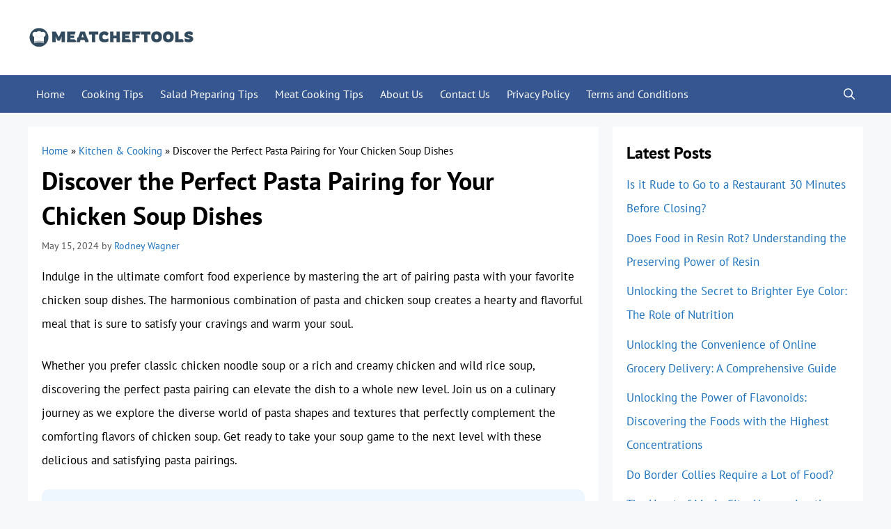

--- FILE ---
content_type: text/html; charset=UTF-8
request_url: https://meatcheftools.com/whats-the-best-pasta-for-chicken-soup/
body_size: 19353
content:
<!DOCTYPE html><html lang="en-US" prefix="og: https://ogp.me/ns#"><head><meta charset="UTF-8"/>
<script>var __ezHttpConsent={setByCat:function(src,tagType,attributes,category,force,customSetScriptFn=null){var setScript=function(){if(force||window.ezTcfConsent[category]){if(typeof customSetScriptFn==='function'){customSetScriptFn();}else{var scriptElement=document.createElement(tagType);scriptElement.src=src;attributes.forEach(function(attr){for(var key in attr){if(attr.hasOwnProperty(key)){scriptElement.setAttribute(key,attr[key]);}}});var firstScript=document.getElementsByTagName(tagType)[0];firstScript.parentNode.insertBefore(scriptElement,firstScript);}}};if(force||(window.ezTcfConsent&&window.ezTcfConsent.loaded)){setScript();}else if(typeof getEzConsentData==="function"){getEzConsentData().then(function(ezTcfConsent){if(ezTcfConsent&&ezTcfConsent.loaded){setScript();}else{console.error("cannot get ez consent data");force=true;setScript();}});}else{force=true;setScript();console.error("getEzConsentData is not a function");}},};</script>
<script>var ezTcfConsent=window.ezTcfConsent?window.ezTcfConsent:{loaded:false,store_info:false,develop_and_improve_services:false,measure_ad_performance:false,measure_content_performance:false,select_basic_ads:false,create_ad_profile:false,select_personalized_ads:false,create_content_profile:false,select_personalized_content:false,understand_audiences:false,use_limited_data_to_select_content:false,};function getEzConsentData(){return new Promise(function(resolve){document.addEventListener("ezConsentEvent",function(event){var ezTcfConsent=event.detail.ezTcfConsent;resolve(ezTcfConsent);});});}</script>
<script>if(typeof _setEzCookies!=='function'){function _setEzCookies(ezConsentData){var cookies=window.ezCookieQueue;for(var i=0;i<cookies.length;i++){var cookie=cookies[i];if(ezConsentData&&ezConsentData.loaded&&ezConsentData[cookie.tcfCategory]){document.cookie=cookie.name+"="+cookie.value;}}}}
window.ezCookieQueue=window.ezCookieQueue||[];if(typeof addEzCookies!=='function'){function addEzCookies(arr){window.ezCookieQueue=[...window.ezCookieQueue,...arr];}}
addEzCookies([{name:"ezoab_566767",value:"mod42-c; Path=/; Domain=meatcheftools.com; Max-Age=7200",tcfCategory:"store_info",isEzoic:"true",},{name:"ezosuibasgeneris-1",value:"e759a9f5-1f47-4895-501c-664305945ef2; Path=/; Domain=meatcheftools.com; Expires=Sat, 07 Nov 2026 01:20:05 UTC; Secure; SameSite=None",tcfCategory:"understand_audiences",isEzoic:"true",}]);if(window.ezTcfConsent&&window.ezTcfConsent.loaded){_setEzCookies(window.ezTcfConsent);}else if(typeof getEzConsentData==="function"){getEzConsentData().then(function(ezTcfConsent){if(ezTcfConsent&&ezTcfConsent.loaded){_setEzCookies(window.ezTcfConsent);}else{console.error("cannot get ez consent data");_setEzCookies(window.ezTcfConsent);}});}else{console.error("getEzConsentData is not a function");_setEzCookies(window.ezTcfConsent);}</script><script type="text/javascript" data-ezscrex='false' data-cfasync='false'>window._ezaq = Object.assign({"edge_cache_status":12,"edge_response_time":219,"url":"https://meatcheftools.com/whats-the-best-pasta-for-chicken-soup/"}, typeof window._ezaq !== "undefined" ? window._ezaq : {});</script><script type="text/javascript" data-ezscrex='false' data-cfasync='false'>window._ezaq = Object.assign({"ab_test_id":"mod42-c"}, typeof window._ezaq !== "undefined" ? window._ezaq : {});window.__ez=window.__ez||{};window.__ez.tf={};</script><script type="text/javascript" data-ezscrex='false' data-cfasync='false'>window.ezDisableAds = true;</script>
<script data-ezscrex='false' data-cfasync='false' data-pagespeed-no-defer>var __ez=__ez||{};__ez.stms=Date.now();__ez.evt={};__ez.script={};__ez.ck=__ez.ck||{};__ez.template={};__ez.template.isOrig=true;__ez.queue=__ez.queue||function(){var e=0,i=0,t=[],n=!1,o=[],r=[],s=!0,a=function(e,i,n,o,r,s,a){var l=arguments.length>7&&void 0!==arguments[7]?arguments[7]:window,d=this;this.name=e,this.funcName=i,this.parameters=null===n?null:w(n)?n:[n],this.isBlock=o,this.blockedBy=r,this.deleteWhenComplete=s,this.isError=!1,this.isComplete=!1,this.isInitialized=!1,this.proceedIfError=a,this.fWindow=l,this.isTimeDelay=!1,this.process=function(){f("... func = "+e),d.isInitialized=!0,d.isComplete=!0,f("... func.apply: "+e);var i=d.funcName.split("."),n=null,o=this.fWindow||window;i.length>3||(n=3===i.length?o[i[0]][i[1]][i[2]]:2===i.length?o[i[0]][i[1]]:o[d.funcName]),null!=n&&n.apply(null,this.parameters),!0===d.deleteWhenComplete&&delete t[e],!0===d.isBlock&&(f("----- F'D: "+d.name),m())}},l=function(e,i,t,n,o,r,s){var a=arguments.length>7&&void 0!==arguments[7]?arguments[7]:window,l=this;this.name=e,this.path=i,this.async=o,this.defer=r,this.isBlock=t,this.blockedBy=n,this.isInitialized=!1,this.isError=!1,this.isComplete=!1,this.proceedIfError=s,this.fWindow=a,this.isTimeDelay=!1,this.isPath=function(e){return"/"===e[0]&&"/"!==e[1]},this.getSrc=function(e){return void 0!==window.__ezScriptHost&&this.isPath(e)&&"banger.js"!==this.name?window.__ezScriptHost+e:e},this.process=function(){l.isInitialized=!0,f("... file = "+e);var i=this.fWindow?this.fWindow.document:document,t=i.createElement("script");t.src=this.getSrc(this.path),!0===o?t.async=!0:!0===r&&(t.defer=!0),t.onerror=function(){var e={url:window.location.href,name:l.name,path:l.path,user_agent:window.navigator.userAgent};"undefined"!=typeof _ezaq&&(e.pageview_id=_ezaq.page_view_id);var i=encodeURIComponent(JSON.stringify(e)),t=new XMLHttpRequest;t.open("GET","//g.ezoic.net/ezqlog?d="+i,!0),t.send(),f("----- ERR'D: "+l.name),l.isError=!0,!0===l.isBlock&&m()},t.onreadystatechange=t.onload=function(){var e=t.readyState;f("----- F'D: "+l.name),e&&!/loaded|complete/.test(e)||(l.isComplete=!0,!0===l.isBlock&&m())},i.getElementsByTagName("head")[0].appendChild(t)}},d=function(e,i){this.name=e,this.path="",this.async=!1,this.defer=!1,this.isBlock=!1,this.blockedBy=[],this.isInitialized=!0,this.isError=!1,this.isComplete=i,this.proceedIfError=!1,this.isTimeDelay=!1,this.process=function(){}};function c(e,i,n,s,a,d,c,u,f){var m=new l(e,i,n,s,a,d,c,f);!0===u?o[e]=m:r[e]=m,t[e]=m,h(m)}function h(e){!0!==u(e)&&0!=s&&e.process()}function u(e){if(!0===e.isTimeDelay&&!1===n)return f(e.name+" blocked = TIME DELAY!"),!0;if(w(e.blockedBy))for(var i=0;i<e.blockedBy.length;i++){var o=e.blockedBy[i];if(!1===t.hasOwnProperty(o))return f(e.name+" blocked = "+o),!0;if(!0===e.proceedIfError&&!0===t[o].isError)return!1;if(!1===t[o].isComplete)return f(e.name+" blocked = "+o),!0}return!1}function f(e){var i=window.location.href,t=new RegExp("[?&]ezq=([^&#]*)","i").exec(i);"1"===(t?t[1]:null)&&console.debug(e)}function m(){++e>200||(f("let's go"),p(o),p(r))}function p(e){for(var i in e)if(!1!==e.hasOwnProperty(i)){var t=e[i];!0===t.isComplete||u(t)||!0===t.isInitialized||!0===t.isError?!0===t.isError?f(t.name+": error"):!0===t.isComplete?f(t.name+": complete already"):!0===t.isInitialized&&f(t.name+": initialized already"):t.process()}}function w(e){return"[object Array]"==Object.prototype.toString.call(e)}return window.addEventListener("load",(function(){setTimeout((function(){n=!0,f("TDELAY -----"),m()}),5e3)}),!1),{addFile:c,addFileOnce:function(e,i,n,o,r,s,a,l,d){t[e]||c(e,i,n,o,r,s,a,l,d)},addDelayFile:function(e,i){var n=new l(e,i,!1,[],!1,!1,!0);n.isTimeDelay=!0,f(e+" ...  FILE! TDELAY"),r[e]=n,t[e]=n,h(n)},addFunc:function(e,n,s,l,d,c,u,f,m,p){!0===c&&(e=e+"_"+i++);var w=new a(e,n,s,l,d,u,f,p);!0===m?o[e]=w:r[e]=w,t[e]=w,h(w)},addDelayFunc:function(e,i,n){var o=new a(e,i,n,!1,[],!0,!0);o.isTimeDelay=!0,f(e+" ...  FUNCTION! TDELAY"),r[e]=o,t[e]=o,h(o)},items:t,processAll:m,setallowLoad:function(e){s=e},markLoaded:function(e){if(e&&0!==e.length){if(e in t){var i=t[e];!0===i.isComplete?f(i.name+" "+e+": error loaded duplicate"):(i.isComplete=!0,i.isInitialized=!0)}else t[e]=new d(e,!0);f("markLoaded dummyfile: "+t[e].name)}},logWhatsBlocked:function(){for(var e in t)!1!==t.hasOwnProperty(e)&&u(t[e])}}}();__ez.evt.add=function(e,t,n){e.addEventListener?e.addEventListener(t,n,!1):e.attachEvent?e.attachEvent("on"+t,n):e["on"+t]=n()},__ez.evt.remove=function(e,t,n){e.removeEventListener?e.removeEventListener(t,n,!1):e.detachEvent?e.detachEvent("on"+t,n):delete e["on"+t]};__ez.script.add=function(e){var t=document.createElement("script");t.src=e,t.async=!0,t.type="text/javascript",document.getElementsByTagName("head")[0].appendChild(t)};__ez.dot=__ez.dot||{};__ez.queue.addFileOnce('/detroitchicago/boise.js', '/detroitchicago/boise.js?gcb=195-0&cb=5', true, [], true, false, true, false);__ez.queue.addFileOnce('/parsonsmaize/abilene.js', '/parsonsmaize/abilene.js?gcb=195-0&cb=dc112bb7ea', true, [], true, false, true, false);__ez.queue.addFileOnce('/parsonsmaize/mulvane.js', '/parsonsmaize/mulvane.js?gcb=195-0&cb=e75e48eec0', true, ['/parsonsmaize/abilene.js'], true, false, true, false);__ez.queue.addFileOnce('/detroitchicago/birmingham.js', '/detroitchicago/birmingham.js?gcb=195-0&cb=539c47377c', true, ['/parsonsmaize/abilene.js'], true, false, true, false);</script>
<script data-ezscrex="false" type="text/javascript" data-cfasync="false">window._ezaq = Object.assign({"ad_cache_level":0,"adpicker_placement_cnt":0,"ai_placeholder_cache_level":0,"ai_placeholder_placement_cnt":-1,"article_category":"Kitchen \u0026amp; Cooking","author":"Rodney Wagner","domain":"meatcheftools.com","domain_id":566767,"ezcache_level":1,"ezcache_skip_code":0,"has_bad_image":0,"has_bad_words":0,"is_sitespeed":0,"lt_cache_level":0,"publish_date":"2024-05-15","response_size":53496,"response_size_orig":47734,"response_time_orig":203,"template_id":5,"url":"https://meatcheftools.com/whats-the-best-pasta-for-chicken-soup/","word_count":0,"worst_bad_word_level":0}, typeof window._ezaq !== "undefined" ? window._ezaq : {});__ez.queue.markLoaded('ezaqBaseReady');</script>
<script type='text/javascript' data-ezscrex='false' data-cfasync='false'>
window.ezAnalyticsStatic = true;

function analyticsAddScript(script) {
	var ezDynamic = document.createElement('script');
	ezDynamic.type = 'text/javascript';
	ezDynamic.innerHTML = script;
	document.head.appendChild(ezDynamic);
}
function getCookiesWithPrefix() {
    var allCookies = document.cookie.split(';');
    var cookiesWithPrefix = {};

    for (var i = 0; i < allCookies.length; i++) {
        var cookie = allCookies[i].trim();

        for (var j = 0; j < arguments.length; j++) {
            var prefix = arguments[j];
            if (cookie.indexOf(prefix) === 0) {
                var cookieParts = cookie.split('=');
                var cookieName = cookieParts[0];
                var cookieValue = cookieParts.slice(1).join('=');
                cookiesWithPrefix[cookieName] = decodeURIComponent(cookieValue);
                break; // Once matched, no need to check other prefixes
            }
        }
    }

    return cookiesWithPrefix;
}
function productAnalytics() {
	var d = {"pr":[6],"omd5":"877e7cdab576583da6cb758446b9a136","nar":"risk score"};
	d.u = _ezaq.url;
	d.p = _ezaq.page_view_id;
	d.v = _ezaq.visit_uuid;
	d.ab = _ezaq.ab_test_id;
	d.e = JSON.stringify(_ezaq);
	d.ref = document.referrer;
	d.c = getCookiesWithPrefix('active_template', 'ez', 'lp_');
	if(typeof ez_utmParams !== 'undefined') {
		d.utm = ez_utmParams;
	}

	var dataText = JSON.stringify(d);
	var xhr = new XMLHttpRequest();
	xhr.open('POST','/ezais/analytics?cb=1', true);
	xhr.onload = function () {
		if (xhr.status!=200) {
            return;
		}

        if(document.readyState !== 'loading') {
            analyticsAddScript(xhr.response);
            return;
        }

        var eventFunc = function() {
            if(document.readyState === 'loading') {
                return;
            }
            document.removeEventListener('readystatechange', eventFunc, false);
            analyticsAddScript(xhr.response);
        };

        document.addEventListener('readystatechange', eventFunc, false);
	};
	xhr.setRequestHeader('Content-Type','text/plain');
	xhr.send(dataText);
}
__ez.queue.addFunc("productAnalytics", "productAnalytics", null, true, ['ezaqBaseReady'], false, false, false, true);
</script><base href="https://meatcheftools.com/whats-the-best-pasta-for-chicken-soup/"/><meta name="viewport" content="width=device-width, initial-scale=1"/><title>Discover the Perfect Pasta Pairing for Your Chicken Soup Dishes - MeatChefTools</title><meta name="description" content="Indulge in the ultimate comfort food experience by mastering the art of pairing pasta with your favorite chicken soup dishes. The harmonious combination of"/><meta name="robots" content="follow, index, max-snippet:-1, max-video-preview:-1, max-image-preview:large"/><link rel="canonical" href="https://meatcheftools.com/whats-the-best-pasta-for-chicken-soup/"/><meta property="og:locale" content="en_US"/><meta property="og:type" content="article"/><meta property="og:title" content="Discover the Perfect Pasta Pairing for Your Chicken Soup Dishes - MeatChefTools"/><meta property="og:description" content="Indulge in the ultimate comfort food experience by mastering the art of pairing pasta with your favorite chicken soup dishes. The harmonious combination of"/><meta property="og:url" content="https://meatcheftools.com/whats-the-best-pasta-for-chicken-soup/"/><meta property="og:site_name" content="MeatChefTools"/><meta property="article:publisher" content="https://www.facebook.com/meatcheftools/"/><meta property="article:section" content="Kitchen &amp; Cooking"/><meta property="article:published_time" content="2024-05-15T14:23:45+06:00"/><meta name="twitter:card" content="summary_large_image"/><meta name="twitter:title" content="Discover the Perfect Pasta Pairing for Your Chicken Soup Dishes - MeatChefTools"/><meta name="twitter:description" content="Indulge in the ultimate comfort food experience by mastering the art of pairing pasta with your favorite chicken soup dishes. The harmonious combination of"/><meta name="twitter:site" content="@meatchef"/><meta name="twitter:creator" content="@meatchef"/><meta name="twitter:label1" content="Written by"/><meta name="twitter:data1" content="Rodney Wagner"/><meta name="twitter:label2" content="Time to read"/><meta name="twitter:data2" content="11 minutes"/> <script type="application/ld+json" class="rank-math-schema">{"@context":"https://schema.org","@graph":[{"@type":"Organization","@id":"https://meatcheftools.com/#organization","name":"MeatChefTools","url":"https://meatcheftools.com","sameAs":["https://www.facebook.com/meatcheftools/","https://twitter.com/meatchef"],"logo":{"@type":"ImageObject","@id":"https://meatcheftools.com/#logo","url":"https://meatcheftools.com/wp-content/uploads/2021/06/Logo.png","contentUrl":"https://meatcheftools.com/wp-content/uploads/2021/06/Logo.png","caption":"MeatChefTools","inLanguage":"en-US"}},{"@type":"WebSite","@id":"https://meatcheftools.com/#website","url":"https://meatcheftools.com","name":"MeatChefTools","publisher":{"@id":"https://meatcheftools.com/#organization"},"inLanguage":"en-US"},{"@type":"BreadcrumbList","@id":"https://meatcheftools.com/whats-the-best-pasta-for-chicken-soup/#breadcrumb","itemListElement":[{"@type":"ListItem","position":"1","item":{"@id":"https://meatcheftools.com","name":"Home"}},{"@type":"ListItem","position":"2","item":{"@id":"https://meatcheftools.com/kitchen-cooking/","name":"Kitchen &amp; Cooking"}},{"@type":"ListItem","position":"3","item":{"@id":"https://meatcheftools.com/whats-the-best-pasta-for-chicken-soup/","name":"Discover the Perfect Pasta Pairing for Your Chicken Soup Dishes"}}]},{"@type":"WebPage","@id":"https://meatcheftools.com/whats-the-best-pasta-for-chicken-soup/#webpage","url":"https://meatcheftools.com/whats-the-best-pasta-for-chicken-soup/","name":"Discover the Perfect Pasta Pairing for Your Chicken Soup Dishes - MeatChefTools","datePublished":"2024-05-15T14:23:45+06:00","dateModified":"2024-05-15T14:23:45+06:00","isPartOf":{"@id":"https://meatcheftools.com/#website"},"inLanguage":"en-US","breadcrumb":{"@id":"https://meatcheftools.com/whats-the-best-pasta-for-chicken-soup/#breadcrumb"}},{"@type":"Person","@id":"https://meatcheftools.com/whats-the-best-pasta-for-chicken-soup/#author","name":"Rodney Wagner","image":{"@type":"ImageObject","@id":"https://meatcheftools.com/wp-content/uploads/2021/01/Rodney-Wagner.jpg","url":"https://meatcheftools.com/wp-content/uploads/2021/01/Rodney-Wagner.jpg","caption":"Rodney Wagner","inLanguage":"en-US"},"sameAs":["https://meatcheftools.com"],"worksFor":{"@id":"https://meatcheftools.com/#organization"}},{"@type":"BlogPosting","headline":"Discover the Perfect Pasta Pairing for Your Chicken Soup Dishes - MeatChefTools","datePublished":"2024-05-15T14:23:45+06:00","dateModified":"2024-05-15T14:23:45+06:00","articleSection":"Kitchen &amp; Cooking","author":{"@id":"https://meatcheftools.com/whats-the-best-pasta-for-chicken-soup/#author","name":"Rodney Wagner"},"publisher":{"@id":"https://meatcheftools.com/#organization"},"description":"Indulge in the ultimate comfort food experience by mastering the art of pairing pasta with your favorite chicken soup dishes. The harmonious combination of","name":"Discover the Perfect Pasta Pairing for Your Chicken Soup Dishes - MeatChefTools","@id":"https://meatcheftools.com/whats-the-best-pasta-for-chicken-soup/#richSnippet","isPartOf":{"@id":"https://meatcheftools.com/whats-the-best-pasta-for-chicken-soup/#webpage"},"inLanguage":"en-US","mainEntityOfPage":{"@id":"https://meatcheftools.com/whats-the-best-pasta-for-chicken-soup/#webpage"}}]}</script> <link href="https://fonts.gstatic.com" crossorigin="" rel="preconnect"/><link href="https://fonts.googleapis.com" crossorigin="" rel="preconnect"/><link data-optimized="2" rel="stylesheet" href="https://meatcheftools.com/wp-content/litespeed/css/1e762e1c369f155fabe43d65e2eaa194.css?ver=6c3b1"/> <script src="https://meatcheftools.com/wp-includes/js/jquery/jquery.min.js" id="jquery-core-js"></script> <script data-optimized="1" src="https://meatcheftools.com/wp-content/litespeed/js/1e46b8c1d9850091f570e8a011c5def3.js?ver=5def3" id="jquery-migrate-js" defer="" data-deferred="1"></script> <link rel="https://api.w.org/" href="https://meatcheftools.com/wp-json/"/><link rel="alternate" title="JSON" type="application/json" href="https://meatcheftools.com/wp-json/wp/v2/posts/21241"/><link rel="alternate" title="oEmbed (JSON)" type="application/json+oembed" href="https://meatcheftools.com/wp-json/oembed/1.0/embed?url=https%3A%2F%2Fmeatcheftools.com%2Fwhats-the-best-pasta-for-chicken-soup%2F"/><link rel="alternate" title="oEmbed (XML)" type="text/xml+oembed" href="https://meatcheftools.com/wp-json/oembed/1.0/embed?url=https%3A%2F%2Fmeatcheftools.com%2Fwhats-the-best-pasta-for-chicken-soup%2F&amp;format=xml"/><link rel="pingback" href="https://meatcheftools.com/xmlrpc.php"/>
 <script src="https://www.googletagmanager.com/gtag/js?id=G-NJCDLCG2F9" defer="" data-deferred="1"></script> <script src="[data-uri]" defer=""></script><link rel="icon" href="https://meatcheftools.com/wp-content/uploads/2021/01/cropped-Favicon-32x32.png" sizes="32x32"/><link rel="icon" href="https://meatcheftools.com/wp-content/uploads/2021/01/cropped-Favicon-192x192.png" sizes="192x192"/><link rel="apple-touch-icon" href="https://meatcheftools.com/wp-content/uploads/2021/01/cropped-Favicon-180x180.png"/><meta name="msapplication-TileImage" content="https://meatcheftools.com/wp-content/uploads/2021/01/cropped-Favicon-270x270.png"/><script type='text/javascript'>
var ezoTemplate = 'orig_site';
var ezouid = '1';
var ezoFormfactor = '1';
</script><script data-ezscrex="false" type='text/javascript'>
var soc_app_id = '0';
var did = 566767;
var ezdomain = 'meatcheftools.com';
var ezoicSearchable = 1;
</script></head><body class="wp-singular post-template-default single single-post postid-21241 single-format-standard wp-custom-logo wp-embed-responsive wp-theme-generatepress wp-child-theme-generatepress_child post-image-above-header post-image-aligned-center sticky-menu-fade right-sidebar nav-below-header separate-containers nav-search-enabled header-aligned-left dropdown-hover" itemtype="https://schema.org/Blog" itemscope="">
<a class="screen-reader-text skip-link" href="#content" title="Skip to content">Skip to content</a><header class="site-header" id="masthead" aria-label="Site" itemtype="https://schema.org/WPHeader" itemscope=""><div class="inside-header grid-container"><div class="site-logo">
<a href="https://meatcheftools.com/" rel="home">
<img class="header-image is-logo-image" alt="MeatChefTools" src="https://meatcheftools.com/wp-content/uploads/2024/02/logo.png" srcset="https://meatcheftools.com/wp-content/uploads/2024/02/logo.png 1x, https://meatcheftools.com/wp-content/uploads/2024/02/mobile-logo.png 2x" width="240" height="60"/>
</a></div></div></header><nav class="main-navigation has-menu-bar-items sub-menu-right" id="site-navigation" aria-label="Primary" itemtype="https://schema.org/SiteNavigationElement" itemscope=""><div class="inside-navigation grid-container"><form method="get" class="search-form navigation-search" action="https://meatcheftools.com/">
<input type="search" class="search-field" value="" name="s" title="Search"/></form>				<button class="menu-toggle" aria-controls="primary-menu" aria-expanded="false">
<span class="gp-icon icon-menu-bars"><svg viewBox="0 0 512 512" aria-hidden="true" xmlns="http://www.w3.org/2000/svg" width="1em" height="1em"><path d="M0 96c0-13.255 10.745-24 24-24h464c13.255 0 24 10.745 24 24s-10.745 24-24 24H24c-13.255 0-24-10.745-24-24zm0 160c0-13.255 10.745-24 24-24h464c13.255 0 24 10.745 24 24s-10.745 24-24 24H24c-13.255 0-24-10.745-24-24zm0 160c0-13.255 10.745-24 24-24h464c13.255 0 24 10.745 24 24s-10.745 24-24 24H24c-13.255 0-24-10.745-24-24z"></path></svg><svg viewBox="0 0 512 512" aria-hidden="true" xmlns="http://www.w3.org/2000/svg" width="1em" height="1em"><path d="M71.029 71.029c9.373-9.372 24.569-9.372 33.942 0L256 222.059l151.029-151.03c9.373-9.372 24.569-9.372 33.942 0 9.372 9.373 9.372 24.569 0 33.942L289.941 256l151.03 151.029c9.372 9.373 9.372 24.569 0 33.942-9.373 9.372-24.569 9.372-33.942 0L256 289.941l-151.029 151.03c-9.373 9.372-24.569 9.372-33.942 0-9.372-9.373-9.372-24.569 0-33.942L222.059 256 71.029 104.971c-9.372-9.373-9.372-24.569 0-33.942z"></path></svg></span><span class="mobile-menu">Menu</span>				</button><div id="primary-menu" class="main-nav"><ul id="menu-main-menu" class=" menu sf-menu"><li id="menu-item-64049" class="menu-item menu-item-type-custom menu-item-object-custom menu-item-home menu-item-64049"><a href="https://meatcheftools.com/">Home</a></li><li id="menu-item-14792" class="menu-item menu-item-type-taxonomy menu-item-object-category menu-item-14792"><a href="https://meatcheftools.com/cooking-tips/">Cooking Tips</a></li><li id="menu-item-20453" class="menu-item menu-item-type-taxonomy menu-item-object-category menu-item-20453"><a href="https://meatcheftools.com/salad-preparing-tips/">Salad Preparing Tips</a></li><li id="menu-item-20452" class="menu-item menu-item-type-taxonomy menu-item-object-category menu-item-20452"><a href="https://meatcheftools.com/meat-cooking-tips/">Meat Cooking Tips</a></li><li id="menu-item-14803" class="menu-item menu-item-type-post_type menu-item-object-page menu-item-14803"><a href="https://meatcheftools.com/about/">About Us</a></li><li id="menu-item-14802" class="menu-item menu-item-type-post_type menu-item-object-page menu-item-14802"><a href="https://meatcheftools.com/contact/">Contact Us</a></li><li id="menu-item-14801" class="menu-item menu-item-type-post_type menu-item-object-page menu-item-privacy-policy menu-item-14801"><a rel="privacy-policy" href="https://meatcheftools.com/privacy-policy/">Privacy Policy</a></li><li id="menu-item-14813" class="menu-item menu-item-type-post_type menu-item-object-page menu-item-14813"><a href="https://meatcheftools.com/terms-and-conditions/">Terms and Conditions</a></li></ul></div><div class="menu-bar-items"><span class="menu-bar-item search-item"><a aria-label="Open Search Bar" href="#"><span class="gp-icon icon-search"><svg viewBox="0 0 512 512" aria-hidden="true" xmlns="http://www.w3.org/2000/svg" width="1em" height="1em"><path fill-rule="evenodd" clip-rule="evenodd" d="M208 48c-88.366 0-160 71.634-160 160s71.634 160 160 160 160-71.634 160-160S296.366 48 208 48zM0 208C0 93.125 93.125 0 208 0s208 93.125 208 208c0 48.741-16.765 93.566-44.843 129.024l133.826 134.018c9.366 9.379 9.355 24.575-.025 33.941-9.379 9.366-24.575 9.355-33.941-.025L337.238 370.987C301.747 399.167 256.839 416 208 416 93.125 416 0 322.875 0 208z"></path></svg><svg viewBox="0 0 512 512" aria-hidden="true" xmlns="http://www.w3.org/2000/svg" width="1em" height="1em"><path d="M71.029 71.029c9.373-9.372 24.569-9.372 33.942 0L256 222.059l151.029-151.03c9.373-9.372 24.569-9.372 33.942 0 9.372 9.373 9.372 24.569 0 33.942L289.941 256l151.03 151.029c9.372 9.373 9.372 24.569 0 33.942-9.373 9.372-24.569 9.372-33.942 0L256 289.941l-151.029 151.03c-9.373 9.372-24.569 9.372-33.942 0-9.372-9.373-9.372-24.569 0-33.942L222.059 256 71.029 104.971c-9.372-9.373-9.372-24.569 0-33.942z"></path></svg></span></a></span></div></div></nav><div class="site grid-container container hfeed" id="page"><div class="site-content" id="content"><div class="content-area" id="primary"><main class="site-main" id="main"><article id="post-21241" class="post-21241 post type-post status-publish format-standard hentry category-kitchen-cooking no-featured-image-padding" itemtype="https://schema.org/CreativeWork" itemscope=""><div class="inside-article"><nav aria-label="breadcrumbs" class="rank-math-breadcrumb"><p><a href="https://meatcheftools.com">Home</a><span class="separator"> » </span><a href="https://meatcheftools.com/kitchen-cooking/">Kitchen &amp; Cooking</a><span class="separator"> » </span><span class="last">Discover the Perfect Pasta Pairing for Your Chicken Soup Dishes</span></p></nav><header class="entry-header"><h1 class="entry-title" itemprop="headline">Discover the Perfect Pasta Pairing for Your Chicken Soup Dishes</h1><div class="entry-meta">
<span class="posted-on"><time class="entry-date published" datetime="2024-05-15T14:23:45+06:00" itemprop="datePublished">May 15, 2024</time></span> <span class="byline">by <span class="author vcard" itemprop="author" itemtype="https://schema.org/Person" itemscope=""><a class="url fn n" href="https://meatcheftools.com/author/rodney/" title="View all posts by Rodney Wagner" rel="author" itemprop="url"><span class="author-name" itemprop="name">Rodney Wagner</span></a></span></span></div></header><div class="entry-content" itemprop="text"><p>Indulge in the ultimate comfort food experience by mastering the art of pairing pasta with your favorite chicken soup dishes. The harmonious combination of pasta and chicken soup creates a hearty and flavorful meal that is sure to satisfy your cravings and warm your soul.</p><p>Whether you prefer classic chicken noodle soup or a rich and creamy chicken and wild rice soup, discovering the perfect pasta pairing can elevate the dish to a whole new level. Join us on a culinary journey as we explore the diverse world of pasta shapes and textures that perfectly complement the comforting flavors of chicken soup. Get ready to take your soup game to the next level with these delicious and satisfying pasta pairings.</p><div class="key-takeaway"><strong>Quick Summary</strong><div class="takeaway-content">The best pasta to use in chicken soup is small pasta shapes like ditalini, orzo, or small shells. These miniature pasta shapes are perfect for adding substance and texture to the soup without overpowering the delicate flavors of the chicken broth and vegetables. Plus, their small size allows them to cook quickly and evenly, making them ideal for a comforting bowl of chicken soup.</div></div><p></p><div id="ez-toc-container" class="ez-toc-v2_0_76 counter-hierarchy ez-toc-counter ez-toc-grey ez-toc-container-direction"><div class="ez-toc-title-container"><p class="ez-toc-title ez-toc-toggle" style="cursor:pointer">Table of Contents</p>
<span class="ez-toc-title-toggle"><a href="#" class="ez-toc-pull-right ez-toc-btn ez-toc-btn-xs ez-toc-btn-default ez-toc-toggle" aria-label="Toggle Table of Content"><span class="ez-toc-js-icon-con"><span class=""><span class="eztoc-hide" style="display:none;">Toggle</span><span class="ez-toc-icon-toggle-span"><svg style="fill: #999;color:#999" xmlns="http://www.w3.org/2000/svg" class="list-377408" width="20px" height="20px" viewBox="0 0 24 24" fill="none"><path d="M6 6H4v2h2V6zm14 0H8v2h12V6zM4 11h2v2H4v-2zm16 0H8v2h12v-2zM4 16h2v2H4v-2zm16 0H8v2h12v-2z" fill="currentColor"></path></svg><svg style="fill: #999;color:#999" class="arrow-unsorted-368013" xmlns="http://www.w3.org/2000/svg" width="10px" height="10px" viewBox="0 0 24 24" version="1.2" baseProfile="tiny"><path d="M18.2 9.3l-6.2-6.3-6.2 6.3c-.2.2-.3.4-.3.7s.1.5.3.7c.2.2.4.3.7.3h11c.3 0 .5-.1.7-.3.2-.2.3-.5.3-.7s-.1-.5-.3-.7zM5.8 14.7l6.2 6.3 6.2-6.3c.2-.2.3-.5.3-.7s-.1-.5-.3-.7c-.2-.2-.4-.3-.7-.3h-11c-.3 0-.5.1-.7.3-.2.2-.3.5-.3.7s.1.5.3.7z"></path></svg></span></span></span></a></span></div><nav><ul class="ez-toc-list ez-toc-list-level-1 eztoc-toggle-hide-by-default"><li class="ez-toc-page-1 ez-toc-heading-level-2"><a class="ez-toc-link ez-toc-heading-1" href="#Classic_Chicken_Noodle_Soup_With_Angel_Hair_Pasta">Classic Chicken Noodle Soup With Angel Hair Pasta</a></li><li class="ez-toc-page-1 ez-toc-heading-level-2"><a class="ez-toc-link ez-toc-heading-2" href="#Creamy_Chicken_And_Dumplings_With_Fettuccine">Creamy Chicken And Dumplings With Fettuccine</a></li><li class="ez-toc-page-1 ez-toc-heading-level-2"><a class="ez-toc-link ez-toc-heading-3" href="#Hearty_Chicken_Tortilla_Soup_With_Elbow_Macaroni">Hearty Chicken Tortilla Soup With Elbow Macaroni</a></li><li class="ez-toc-page-1 ez-toc-heading-level-2"><a class="ez-toc-link ez-toc-heading-4" href="#Lemon_Chicken_Orzo_Soup_For_A_Mediterranean_Twist">Lemon Chicken Orzo Soup For A Mediterranean Twist</a></li><li class="ez-toc-page-1 ez-toc-heading-level-2"><a class="ez-toc-link ez-toc-heading-5" href="#Spicy_Chicken_Pho_With_Rice_Noodles">Spicy Chicken Pho With Rice Noodles</a></li><li class="ez-toc-page-1 ez-toc-heading-level-2"><a class="ez-toc-link ez-toc-heading-6" href="#Italian_Wedding_Soup_With_Acini_Di_Pepe_Pasta">Italian Wedding Soup With Acini Di Pepe Pasta</a></li><li class="ez-toc-page-1 ez-toc-heading-level-2"><a class="ez-toc-link ez-toc-heading-7" href="#Coconut_Curry_Chicken_Soup_With_Vermicelli_Noodles">Coconut Curry Chicken Soup With Vermicelli Noodles</a></li><li class="ez-toc-page-1 ez-toc-heading-level-2"><a class="ez-toc-link ez-toc-heading-8" href="#Rustic_Chicken_Minestrone_With_Farfalle_Pasta">Rustic Chicken Minestrone With Farfalle Pasta</a></li><li class="ez-toc-page-1 ez-toc-heading-level-2"><a class="ez-toc-link ez-toc-heading-9" href="#FAQs">FAQs</a><ul class="ez-toc-list-level-3"><li class="ez-toc-heading-level-3"><a class="ez-toc-link ez-toc-heading-10" href="#How_Does_The_Choice_Of_Pasta_Shape_Affect_The_Overall_Experience_Of_A_Chicken_Soup_Dish">How Does The Choice Of Pasta Shape Affect The Overall Experience Of A Chicken Soup Dish?</a></li><li class="ez-toc-page-1 ez-toc-heading-level-3"><a class="ez-toc-link ez-toc-heading-11" href="#Are_There_Specific_Pasta_Textures_That_Work_Better_With_Certain_Types_Of_Chicken_Soup">Are There Specific Pasta Textures That Work Better With Certain Types Of Chicken Soup?</a></li><li class="ez-toc-page-1 ez-toc-heading-level-3"><a class="ez-toc-link ez-toc-heading-12" href="#What_Are_Some_Traditional_Pasta_Pairings_Commonly_Used_In_Chicken_Soup_Recipes">What Are Some Traditional Pasta Pairings Commonly Used In Chicken Soup Recipes?</a></li><li class="ez-toc-page-1 ez-toc-heading-level-3"><a class="ez-toc-link ez-toc-heading-13" href="#Can_Gluten-Free_Or_Alternative_Pasta_Options_Be_Used_Effectively_In_Chicken_Soup_Dishes">Can Gluten-Free Or Alternative Pasta Options Be Used Effectively In Chicken Soup Dishes?</a></li><li class="ez-toc-page-1 ez-toc-heading-level-3"><a class="ez-toc-link ez-toc-heading-14" href="#How_Can_One_Determine_The_Ideal_Pasta_Pairing_For_A_Particular_Chicken_Soup_Recipe">How Can One Determine The Ideal Pasta Pairing For A Particular Chicken Soup Recipe?</a></li></ul></li><li class="ez-toc-page-1 ez-toc-heading-level-2"><a class="ez-toc-link ez-toc-heading-15" href="#Verdict">Verdict</a></li></ul></nav></div><h2><span class="ez-toc-section" id="Classic_Chicken_Noodle_Soup_With_Angel_Hair_Pasta"></span>Classic Chicken Noodle Soup With Angel Hair Pasta<span class="ez-toc-section-end"></span></h2><p>Angel hair pasta is the perfect match for classic chicken noodle soup. This delicate pasta cooks quickly and pairs beautifully with the rich broth and tender chicken in the soup. The thin strands of angel hair pasta add a light and satisfying texture to each spoonful, making it a comforting and familiar choice for this timeless dish.</p><p>The fine texture of angel hair pasta allows it to absorb the flavors of the soup while adding a subtle richness to the overall dish. Its tender consistency complements the soft vegetables and hearty chunks of chicken, creating a harmonious balance of flavors and textures. Whether you opt for a homemade chicken noodle soup or a store-bought version, angel hair pasta is sure to enhance the experience and bring a touch of elegance to this comforting bowl of goodness.</p><h2><span class="ez-toc-section" id="Creamy_Chicken_And_Dumplings_With_Fettuccine"></span>Creamy Chicken And Dumplings With Fettuccine<span class="ez-toc-section-end"></span></h2><p>Creamy chicken and dumplings is a comforting and hearty dish that pairs beautifully with fettuccine. The velvety texture of the creamy soup complements the smooth, ribbon-like fettuccine noodles perfectly, adding a touch of elegance to this classic comfort food. The fettuccine can help absorb and hold the rich, flavorful broth, ensuring each bite is full of deliciousness.</p><p>The combination of tender chicken, fluffy dumplings, and al dente fettuccine creates a satisfying and well-rounded meal that is sure to please the palate. The broad, flat noodles also add a visual appeal to the dish, making it look even more inviting and appetizing. Whether you are looking to elevate your traditional chicken and dumplings recipe or simply want to try a new pasta pairing, fettuccine is an excellent choice that adds an extra layer of taste and texture to this beloved comfort food.</p><h2><span class="ez-toc-section" id="Hearty_Chicken_Tortilla_Soup_With_Elbow_Macaroni"></span>Hearty Chicken Tortilla Soup With Elbow Macaroni<span class="ez-toc-section-end"></span></h2><p>For a comforting twist on a classic favorite, consider pairing your hearty chicken tortilla soup with elbow macaroni. The combination of tender chicken, bold spices, and savory broth in the soup perfectly complements the texture and shape of elbow macaroni. This pairing adds a delightful element of heartiness and chewiness to the soup, creating a satisfying and flavorful dish that is sure to please your taste buds.</p><p>The elbow macaroni absorbs the flavors of the soup while adding a nice bite and thickness to each spoonful. Its curved shape captures the broth, ensuring that every mouthful is filled with a delicious blend of ingredients. The addition of macaroni to the chicken tortilla soup not only enhances the overall texture but also provides a delightful contrast to the softness of the chicken and vegetables. This simple yet delicious pairing is a delightful way to take your chicken soup dishes to the next level.</p><h2><span class="ez-toc-section" id="Lemon_Chicken_Orzo_Soup_For_A_Mediterranean_Twist"></span>Lemon Chicken Orzo Soup For A Mediterranean Twist<span class="ez-toc-section-end"></span></h2><p>This Mediterranean-inspired Lemon Chicken Orzo Soup is a delightful twist on traditional chicken soup dishes. The combination of tender chicken, flavorful broth, zesty lemon, and hearty orzo pasta creates a harmonious blend of savory and citrusy flavors that will tantalize your taste buds.</p><p>The orzo pasta in this soup adds a satisfying texture and pairs perfectly with the bright, fresh taste of lemon. The Mediterranean influence is evident in the use of herbs like oregano and parsley, which enhance the overall aroma and taste profile of the dish. This soup is both comforting and refreshing, making it a wonderful option for any occasion, from casual weeknight dinners to special gatherings with friends and family.</p><p>Whether you’re looking to switch up your usual chicken soup recipe or craving a taste of the Mediterranean, this Lemon Chicken Orzo Soup is sure to be a crowd-pleaser. Serve it with a side of crusty bread or a light salad for a complete and satisfying meal that will transport your senses to the sunny shores of the Mediterranean.</p><h2><span class="ez-toc-section" id="Spicy_Chicken_Pho_With_Rice_Noodles"></span>Spicy Chicken Pho With Rice Noodles<span class="ez-toc-section-end"></span></h2><p>Spicy Chicken Pho with Rice Noodles is a delightful twist on traditional chicken soup dishes. This Vietnamese-inspired soup is bursting with flavor, offering a perfect balance of savory broth, tender chicken, and aromatic spices. The key component of this dish is the rice noodles, which add a satisfying chewiness and soak up the robust broth, creating a comforting and hearty meal.</p><p>The combination of spicy broth, fragrant herbs, and tender chicken creates a harmonious blend of flavors that will tantalize your taste buds. The addition of fresh lime juice, bean sprouts, and jalapeños provides a burst of freshness and a hint of heat, elevating the dish to a whole new level. The rice noodles, with their soft texture and ability to absorb the rich flavors of the broth, make every bite a delightful experience.</p><p>Whether you’re looking to warm up on a chilly evening or simply craving a bowl of comforting soup, Spicy Chicken Pho with Rice Noodles is a delicious and satisfying pasta pairing for your chicken soup dishes. The depth of flavors and the contrast of textures make this dish a standout choice for those seeking a unique and flavorful dining experience.</p><h2><span class="ez-toc-section" id="Italian_Wedding_Soup_With_Acini_Di_Pepe_Pasta"></span>Italian Wedding Soup With Acini Di Pepe Pasta<span class="ez-toc-section-end"></span></h2><p>Italian Wedding Soup with Acini di Pepe Pasta is a classic and comforting dish that combines the savory flavors of tender meatballs, leafy greens, and delicate pasta in a flavorful broth. Acini di Pepe pasta, which translates to “peppercorns” in Italian, is tiny round pasta that adds a delightful texture to the soup. The small size of the pasta makes it the perfect addition to this soup as it cooks quickly and evenly, absorbing the flavors of the broth.</p><p>The marriage of the rich broth, mini meatballs, vegetables, and Acini di Pepe pasta creates a harmonious blend of flavors and textures in every spoonful. The pasta adds a subtle chewiness to the soup while allowing the other ingredients to shine. The tiny pasta balls are not only pleasing to the eye but also add a delightful mouthfeel to each bite of this heartwarming soup.</p><p>Italian Wedding Soup with Acini di Pepe Pasta epitomizes comfort food at its best, offering a wholesome and satisfying meal that is perfect for chilly days or when you’re craving a soul-warming dish. The combination of ingredients in this soup ensures a well-rounded flavor profile that will leave you feeling nourished and content with every spoonful.</p><h2><span class="ez-toc-section" id="Coconut_Curry_Chicken_Soup_With_Vermicelli_Noodles"></span>Coconut Curry Chicken Soup With Vermicelli Noodles<span class="ez-toc-section-end"></span></h2><p>Coconut Curry Chicken Soup with Vermicelli Noodles is a delightful fusion of flavors that will tantalize your taste buds. The creamy coconut broth infused with aromatic curry spices creates a rich and comforting base for this soup. The tender chunks of chicken add a hearty protein element, making it a satisfying meal on its own.</p><p>The addition of vermicelli noodles brings a light and delicate texture to the soup, perfectly complementing the bold flavors of the coconut curry broth. The thin noodles absorb the flavors of the broth, adding an extra layer of depth to each spoonful. This combination of flavors and textures makes Coconut Curry Chicken Soup with Vermicelli Noodles a unique and delicious pasta pairing for those looking to add an exotic twist to their soup repertoire.</p><p>Whether you are a fan of traditional chicken noodle soup or love exploring new flavor profiles, Coconut Curry Chicken Soup with Vermicelli Noodles is a must-try dish that will transport your taste buds to a culinary journey full of exotic spices and comforting warmth.</p><h2><span class="ez-toc-section" id="Rustic_Chicken_Minestrone_With_Farfalle_Pasta"></span>Rustic Chicken Minestrone With Farfalle Pasta<span class="ez-toc-section-end"></span></h2><p>Rustic Chicken Minestrone is a hearty and comforting soup that combines the flavors of chicken, vegetables, and beans in a rich broth. The addition of Farfalle pasta adds a satisfying texture to the soup, making it a complete and wholesome meal. Farfalle pasta, also known as bow-tie pasta, holds the broth well and adds a fun shape to the dish.</p><p>The Farfalle pasta in Rustic Chicken Minestrone absorbs the flavors of the soup, creating a delicious bite in every spoonful. This pasta variety is perfect for this soup as its shape allows it to capture small bits of chicken, vegetables, and beans, enhancing the overall taste and texture of the dish. Whether you’re serving it for a cozy family dinner or a comforting meal on a chilly evening, Rustic Chicken Minestrone with Farfalle Pasta is a recipe that is sure to satisfy and warm hearts.</p><p>In conclusion, the combination of Rustic Chicken Minestrone and Farfalle pasta creates a delightful and wholesome meal that is perfect for any occasion. With its rich flavors and comforting ingredients, this dish is a classic favorite that will leave your taste buds longing for more with every spoonful.</p><h2><span class="ez-toc-section" id="FAQs"></span>FAQs<span class="ez-toc-section-end"></span></h2><h3><span class="ez-toc-section" id="How_Does_The_Choice_Of_Pasta_Shape_Affect_The_Overall_Experience_Of_A_Chicken_Soup_Dish"></span>How Does The Choice Of Pasta Shape Affect The Overall Experience Of A Chicken Soup Dish?<span class="ez-toc-section-end"></span></h3><p>The choice of pasta shape can significantly impact the overall experience of a chicken soup dish. For example, using small pasta shapes like orzo or ditalini can provide a heartier texture to the soup, making it more filling and satisfying. On the other hand, using longer pasta shapes like spaghetti or fettuccine can add a more elegant touch to the dish, enhancing its visual appeal and overall presentation. Ultimately, the choice of pasta shape can influence the overall experience by affecting the texture, appearance, and even the taste of the chicken soup dish.</p><h3><span class="ez-toc-section" id="Are_There_Specific_Pasta_Textures_That_Work_Better_With_Certain_Types_Of_Chicken_Soup"></span>Are There Specific Pasta Textures That Work Better With Certain Types Of Chicken Soup?<span class="ez-toc-section-end"></span></h3><p>Yes, certain pasta textures can complement specific types of chicken soup. For a hearty chicken noodle soup, egg noodles work well as they are sturdier and hold up nicely in the broth without getting too mushy. On the other hand, for a light and delicate chicken soup, using thin pasta such as angel hair or vermicelli can add a subtle and elegant touch to the dish, allowing the flavors of the broth and chicken to shine through. Ultimately, the choice of pasta texture can enhance the overall eating experience of the chicken soup based on the desired consistency and mouthfeel.</p><h3><span class="ez-toc-section" id="What_Are_Some_Traditional_Pasta_Pairings_Commonly_Used_In_Chicken_Soup_Recipes"></span>What Are Some Traditional Pasta Pairings Commonly Used In Chicken Soup Recipes?<span class="ez-toc-section-end"></span></h3><p>Traditional pasta pairings commonly used in chicken soup recipes include small pasta shapes such as orzo, rice, alphabets, or pastina. These smaller pasta varieties are ideal for chicken soup as they cook quickly and absorb the flavors of the broth well. Additionally, egg noodles are a popular choice for heartier chicken soups, adding texture and substance to the dish. Pairing these pasta varieties with chicken soup creates a comforting and satisfying meal that is perfect for any time of year.</p><h3><span class="ez-toc-section" id="Can_Gluten-Free_Or_Alternative_Pasta_Options_Be_Used_Effectively_In_Chicken_Soup_Dishes"></span>Can Gluten-Free Or Alternative Pasta Options Be Used Effectively In Chicken Soup Dishes?<span class="ez-toc-section-end"></span></h3><p>Yes, gluten-free or alternative pasta options like rice noodles or chickpea pasta can be used effectively in chicken soup dishes. These options provide a suitable substitute for traditional wheat pasta, catering to individuals with gluten sensitivities or dietary restrictions. They can add a different texture and flavor profile to the soup while still providing a hearty and satisfying meal. Just be mindful of cooking times as alternative pastas may require shorter cooking times to prevent them from becoming mushy in the soup. Experiment with different varieties to find the best option that complements your chicken soup recipe.</p><h3><span class="ez-toc-section" id="How_Can_One_Determine_The_Ideal_Pasta_Pairing_For_A_Particular_Chicken_Soup_Recipe"></span>How Can One Determine The Ideal Pasta Pairing For A Particular Chicken Soup Recipe?<span class="ez-toc-section-end"></span></h3><p>When determining the ideal pasta pairing for a chicken soup recipe, consider the texture and shape of the pasta. For heartier soups, such as a chunky chicken noodle soup, opt for thicker pasta shapes like fusilli or penne that can hold up well and provide a satisfying bite. For lighter broths or delicate flavors, a finer pasta like angel hair or orzo might be more appropriate.</p><p>Additionally, consider the cooking time of the pasta to ensure it is perfectly al dente when served. Shorter cooking times are best for soups that will simmer longer, while quick-cooking varieties work well for soups with minimal cooking time. Ultimately, the best pasta pairing will complement the overall flavor and consistency of the chicken soup recipe.</p><h2><span class="ez-toc-section" id="Verdict"></span>Verdict<span class="ez-toc-section-end"></span></h2><p>Elevating your chicken soup dishes with the perfect pasta pairing can truly transform a humble meal into a gourmet experience. By carefully selecting the right pasta shape and texture to complement your flavorful broth, you can create a harmonious blend of flavors and textures that will impress even the most discerning palates. Experimenting with different pasta varieties such as orzo, egg noodles, or ditalini will open up a world of culinary possibilities and add a touch of creativity to your traditional chicken soup recipes.</p><p>Next time you prepare a steaming pot of chicken soup, remember that the choice of pasta is just as important as the ingredients in the pot. With the right pasta pairing, you can take your soup from ordinary to extraordinary, ensuring a delightful dining experience that will keep your guests coming back for more. So, embrace the art of pasta and soup pairing, and let your culinary creativity shine through to truly tantalize your taste buds.</p></div><footer class="entry-meta" aria-label="Entry meta">
<span class="cat-links"><span class="gp-icon icon-categories"><svg viewBox="0 0 512 512" aria-hidden="true" xmlns="http://www.w3.org/2000/svg" width="1em" height="1em"><path d="M0 112c0-26.51 21.49-48 48-48h110.014a48 48 0 0143.592 27.907l12.349 26.791A16 16 0 00228.486 128H464c26.51 0 48 21.49 48 48v224c0 26.51-21.49 48-48 48H48c-26.51 0-48-21.49-48-48V112z"></path></svg></span><span class="screen-reader-text">Categories </span><a href="https://meatcheftools.com/kitchen-cooking/" rel="category tag">Kitchen &amp; Cooking</a></span></footer></div></article><div class="comments-area"><div id="comments"><div id="respond" class="comment-respond"><h3 id="reply-title" class="comment-reply-title">Leave a Comment <small><a rel="nofollow" id="cancel-comment-reply-link" href="/whats-the-best-pasta-for-chicken-soup/#respond" style="display:none;">Cancel reply</a></small></h3><form action="https://meatcheftools.com/wp-comments-post.php" method="post" id="commentform" class="comment-form"><p class="comment-form-comment"><label for="comment" class="screen-reader-text">Comment</label><textarea id="comment" name="comment" cols="45" rows="8" required=""></textarea></p><label for="author" class="screen-reader-text">Name</label><input placeholder="Name *" id="author" name="author" type="text" value="" size="30" required=""/>
<label for="email" class="screen-reader-text">Email</label><input placeholder="Email *" id="email" name="email" type="email" value="" size="30" required=""/>
<label for="url" class="screen-reader-text">Website</label><input placeholder="Website" id="url" name="url" type="url" value="" size="30"/><p class="comment-form-cookies-consent"><input id="wp-comment-cookies-consent" name="wp-comment-cookies-consent" type="checkbox" value="yes"/> <label for="wp-comment-cookies-consent">Save my name, email, and website in this browser for the next time I comment.</label></p><p class="form-submit"><input name="submit" type="submit" id="submit" class="submit" value="Post Comment"/> <input type="hidden" name="comment_post_ID" value="21241" id="comment_post_ID"/>
<input type="hidden" name="comment_parent" id="comment_parent" value="0"/></p><p style="display: none;"><input type="hidden" id="akismet_comment_nonce" name="akismet_comment_nonce" value="1a5cd4ca96"/></p><p style="display: none !important;" class="akismet-fields-container" data-prefix="ak_"><label>Δ<textarea name="ak_hp_textarea" cols="45" rows="8" maxlength="100"></textarea></label><input type="hidden" id="ak_js_1" name="ak_js" value="165"/><script src="[data-uri]" defer=""></script></p></form></div></div></div></main></div><div class="widget-area sidebar is-right-sidebar" id="right-sidebar"><div class="inside-right-sidebar">
<ins class="ezoic-adpos-sidebar" style="display:none !important;visibility:hidden !important;height:0 !important;width:0 !important;" data-loc="top"></ins><aside id="recent-posts-2" class="widget inner-padding widget_recent_entries"><h2 class="widget-title">Latest Posts</h2><ul><li>
<a href="https://meatcheftools.com/is-it-rude-to-go-to-a-restaurant-30-minutes-before-closing/">Is it Rude to Go to a Restaurant 30 Minutes Before Closing?</a></li><li>
<a href="https://meatcheftools.com/does-food-in-resin-rot/">Does Food in Resin Rot? Understanding the Preserving Power of Resin</a></li><li>
<a href="https://meatcheftools.com/what-foods-make-your-eye-color-brighter/">Unlocking the Secret to Brighter Eye Color: The Role of Nutrition</a></li><li>
<a href="https://meatcheftools.com/how-does-online-grocery-delivery-work/">Unlocking the Convenience of Online Grocery Delivery: A Comprehensive Guide</a></li><li>
<a href="https://meatcheftools.com/what-food-has-the-highest-flavonoids/">Unlocking the Power of Flavonoids: Discovering the Foods with the Highest Concentrations</a></li><li>
<a href="https://meatcheftools.com/do-border-collies-require-a-lot-of-food/">Do Border Collies Require a Lot of Food?</a></li><li>
<a href="https://meatcheftools.com/what-is-the-most-iconic-thing-in-nashville/">The Heart of Music City: Uncovering the Most Iconic Thing in Nashville</a></li></ul></aside><ins class="ezoic-adpos-sidebar" style="display:none !important;visibility:hidden !important;height:0 !important;width:0 !important;" data-loc="middle"></ins><ins class="ezoic-adpos-sidebar" style="display:none !important;visibility:hidden !important;height:0 !important;width:0 !important;" data-loc="bottom"></ins></div></div></div></div><div class="site-footer"><div id="footer-widgets" class="site footer-widgets"><div class="footer-widgets-container grid-container"><div class="inside-footer-widgets"><div class="footer-widget-1"><aside id="text-4" class="widget inner-padding widget_text"><h2 class="widget-title">About Us</h2><div class="textwidget"><p>MeatchefTools.com is your ultimate destination for everything meat-related. Our platform offers a rich array of articles, recipes, and cooking tips to enhance your culinary expertise. From mastering the art of grilling to exploring new cuts and flavors, join us as we delve into the exciting world of meat preparation and appreciation. Let’s elevate your cooking skills and savor the delicious results together!</p></div></aside></div><div class="footer-widget-2"></div></div></div></div><footer class="site-info" aria-label="Site" itemtype="https://schema.org/WPFooter" itemscope=""><div class="inside-site-info grid-container"><div class="copyright-bar">
Copyright © 2025 <a href="https://meatcheftools.com/">MeatChefTools.com</a>. Powered by <a href="https://wordpress.org/">WordPress</a>.</div></div></footer></div><a title="Scroll back to top" aria-label="Scroll back to top" rel="nofollow" href="#" class="generate-back-to-top" data-scroll-speed="400" data-start-scroll="300" role="button">
<span class="gp-icon icon-arrow-up"><svg viewBox="0 0 330 512" aria-hidden="true" xmlns="http://www.w3.org/2000/svg" width="1em" height="1em" fill-rule="evenodd" clip-rule="evenodd" stroke-linejoin="round" stroke-miterlimit="1.414"><path d="M305.863 314.916c0 2.266-1.133 4.815-2.832 6.514l-14.157 14.163c-1.699 1.7-3.964 2.832-6.513 2.832-2.265 0-4.813-1.133-6.512-2.832L164.572 224.276 53.295 335.593c-1.699 1.7-4.247 2.832-6.512 2.832-2.265 0-4.814-1.133-6.513-2.832L26.113 321.43c-1.699-1.7-2.831-4.248-2.831-6.514s1.132-4.816 2.831-6.515L158.06 176.408c1.699-1.7 4.247-2.833 6.512-2.833 2.265 0 4.814 1.133 6.513 2.833L303.03 308.4c1.7 1.7 2.832 4.249 2.832 6.515z" fill-rule="nonzero"></path></svg></span>
</a><script type="speculationrules">{"prefetch":[{"source":"document","where":{"and":[{"href_matches":"\/*"},{"not":{"href_matches":["\/wp-*.php","\/wp-admin\/*","\/wp-content\/uploads\/*","\/wp-content\/*","\/wp-content\/plugins\/*","\/wp-content\/themes\/generatepress_child\/*","\/wp-content\/themes\/generatepress\/*","\/*\\?(.+)"]}},{"not":{"selector_matches":"a[rel~=\"nofollow\"]"}},{"not":{"selector_matches":".no-prefetch, .no-prefetch a"}}]},"eagerness":"conservative"}]}</script> <div id="ezoic-pub-ad-placeholder-109" data-inserter-version="-1"></div><script id="generate-a11y" src="[data-uri]" defer=""></script> <script id="ez-toc-scroll-scriptjs-js-extra" src="[data-uri]" defer=""></script> <script data-optimized="1" src="https://meatcheftools.com/wp-content/litespeed/js/298663babaed9d3bfb62a43ac375b718.js?ver=5b718" id="ez-toc-scroll-scriptjs-js" defer="" data-deferred="1"></script> <script data-optimized="1" src="https://meatcheftools.com/wp-content/litespeed/js/277fbb0820994b3f6c294dc503dc084d.js?ver=c084d" id="ez-toc-js-cookie-js" defer="" data-deferred="1"></script> <script data-optimized="1" src="https://meatcheftools.com/wp-content/litespeed/js/a678a2ebbce227b06f3c0a7078819b49.js?ver=19b49" id="ez-toc-jquery-sticky-kit-js" defer="" data-deferred="1"></script> <script id="ez-toc-js-js-extra" src="[data-uri]" defer=""></script> <script data-optimized="1" src="https://meatcheftools.com/wp-content/litespeed/js/f7a061b5fd95f08777b927d11ed88824.js?ver=88824" id="ez-toc-js-js" defer="" data-deferred="1"></script> <!--[if lte IE 11]> <script src="https://meatcheftools.com/wp-content/themes/generatepress/assets/js/classList.min.js" id="generate-classlist-js"></script> <![endif]--> <script id="generate-menu-js-before" src="[data-uri]" defer=""></script> <script data-optimized="1" src="https://meatcheftools.com/wp-content/litespeed/js/e61d1f3196f228ab010d80efd05442f9.js?ver=442f9" id="generate-menu-js" defer="" data-deferred="1"></script> <script id="generate-navigation-search-js-before" src="[data-uri]" defer=""></script> <script data-optimized="1" src="https://meatcheftools.com/wp-content/litespeed/js/524bac32a57b99ee1f9d471d2032d8bf.js?ver=2d8bf" id="generate-navigation-search-js" defer="" data-deferred="1"></script> <script id="generate-back-to-top-js-before" src="[data-uri]" defer=""></script> <script data-optimized="1" src="https://meatcheftools.com/wp-content/litespeed/js/a5897edb3b32770c488b275ba3c03982.js?ver=03982" id="generate-back-to-top-js" defer="" data-deferred="1"></script> <script data-optimized="1" src="https://meatcheftools.com/wp-content/litespeed/js/c22dcb4af67e92a75af3aaf6db83f6c1.js?ver=3f6c1" id="comment-reply-js" data-wp-strategy="async" defer="" data-deferred="1"></script> <script data-optimized="1" defer="" src="https://meatcheftools.com/wp-content/litespeed/js/8056055f8bf43264542f12bf721ab53a.js?ver=ab53a" id="akismet-frontend-js"></script> 


<script data-cfasync="false">function _emitEzConsentEvent(){var customEvent=new CustomEvent("ezConsentEvent",{detail:{ezTcfConsent:window.ezTcfConsent},bubbles:true,cancelable:true,});document.dispatchEvent(customEvent);}
(function(window,document){function _setAllEzConsentTrue(){window.ezTcfConsent.loaded=true;window.ezTcfConsent.store_info=true;window.ezTcfConsent.develop_and_improve_services=true;window.ezTcfConsent.measure_ad_performance=true;window.ezTcfConsent.measure_content_performance=true;window.ezTcfConsent.select_basic_ads=true;window.ezTcfConsent.create_ad_profile=true;window.ezTcfConsent.select_personalized_ads=true;window.ezTcfConsent.create_content_profile=true;window.ezTcfConsent.select_personalized_content=true;window.ezTcfConsent.understand_audiences=true;window.ezTcfConsent.use_limited_data_to_select_content=true;window.ezTcfConsent.select_personalized_content=true;}
function _clearEzConsentCookie(){document.cookie="ezCMPCookieConsent=tcf2;Domain=.meatcheftools.com;Path=/;expires=Thu, 01 Jan 1970 00:00:00 GMT";}
_clearEzConsentCookie();if(typeof window.__tcfapi!=="undefined"){window.ezgconsent=false;var amazonHasRun=false;function _ezAllowed(tcdata,purpose){return(tcdata.purpose.consents[purpose]||tcdata.purpose.legitimateInterests[purpose]);}
function _handleConsentDecision(tcdata){window.ezTcfConsent.loaded=true;if(!tcdata.vendor.consents["347"]&&!tcdata.vendor.legitimateInterests["347"]){window._emitEzConsentEvent();return;}
window.ezTcfConsent.store_info=_ezAllowed(tcdata,"1");window.ezTcfConsent.develop_and_improve_services=_ezAllowed(tcdata,"10");window.ezTcfConsent.measure_content_performance=_ezAllowed(tcdata,"8");window.ezTcfConsent.select_basic_ads=_ezAllowed(tcdata,"2");window.ezTcfConsent.create_ad_profile=_ezAllowed(tcdata,"3");window.ezTcfConsent.select_personalized_ads=_ezAllowed(tcdata,"4");window.ezTcfConsent.create_content_profile=_ezAllowed(tcdata,"5");window.ezTcfConsent.measure_ad_performance=_ezAllowed(tcdata,"7");window.ezTcfConsent.use_limited_data_to_select_content=_ezAllowed(tcdata,"11");window.ezTcfConsent.select_personalized_content=_ezAllowed(tcdata,"6");window.ezTcfConsent.understand_audiences=_ezAllowed(tcdata,"9");window._emitEzConsentEvent();}
function _handleGoogleConsentV2(tcdata){if(!tcdata||!tcdata.purpose||!tcdata.purpose.consents){return;}
var googConsentV2={};if(tcdata.purpose.consents[1]){googConsentV2.ad_storage='granted';googConsentV2.analytics_storage='granted';}
if(tcdata.purpose.consents[3]&&tcdata.purpose.consents[4]){googConsentV2.ad_personalization='granted';}
if(tcdata.purpose.consents[1]&&tcdata.purpose.consents[7]){googConsentV2.ad_user_data='granted';}
if(googConsentV2.analytics_storage=='denied'){gtag('set','url_passthrough',true);}
gtag('consent','update',googConsentV2);}
__tcfapi("addEventListener",2,function(tcdata,success){if(!success||!tcdata){window._emitEzConsentEvent();return;}
if(!tcdata.gdprApplies){_setAllEzConsentTrue();window._emitEzConsentEvent();return;}
if(tcdata.eventStatus==="useractioncomplete"||tcdata.eventStatus==="tcloaded"){if(typeof gtag!='undefined'){_handleGoogleConsentV2(tcdata);}
_handleConsentDecision(tcdata);if(tcdata.purpose.consents["1"]===true&&tcdata.vendor.consents["755"]!==false){window.ezgconsent=true;(adsbygoogle=window.adsbygoogle||[]).pauseAdRequests=0;}
if(window.__ezconsent){__ezconsent.setEzoicConsentSettings(ezConsentCategories);}
__tcfapi("removeEventListener",2,function(success){return null;},tcdata.listenerId);if(!(tcdata.purpose.consents["1"]===true&&_ezAllowed(tcdata,"2")&&_ezAllowed(tcdata,"3")&&_ezAllowed(tcdata,"4"))){if(typeof __ez=="object"&&typeof __ez.bit=="object"&&typeof window["_ezaq"]=="object"&&typeof window["_ezaq"]["page_view_id"]=="string"){__ez.bit.Add(window["_ezaq"]["page_view_id"],[new __ezDotData("non_personalized_ads",true),]);}}}});}else{_setAllEzConsentTrue();window._emitEzConsentEvent();}})(window,document);</script><script defer src="https://static.cloudflareinsights.com/beacon.min.js/vcd15cbe7772f49c399c6a5babf22c1241717689176015" integrity="sha512-ZpsOmlRQV6y907TI0dKBHq9Md29nnaEIPlkf84rnaERnq6zvWvPUqr2ft8M1aS28oN72PdrCzSjY4U6VaAw1EQ==" data-cf-beacon='{"version":"2024.11.0","token":"a945d7bd739e4c02b2ef1727e74b9e21","r":1,"server_timing":{"name":{"cfCacheStatus":true,"cfEdge":true,"cfExtPri":true,"cfL4":true,"cfOrigin":true,"cfSpeedBrain":true},"location_startswith":null}}' crossorigin="anonymous"></script>
</body></html><!-- Page optimized by LiteSpeed Cache @2025-10-31 10:42:37 --><!-- Page cached by LiteSpeed Cache 7.5.0.1 on 2025-10-31 10:42:37 -->